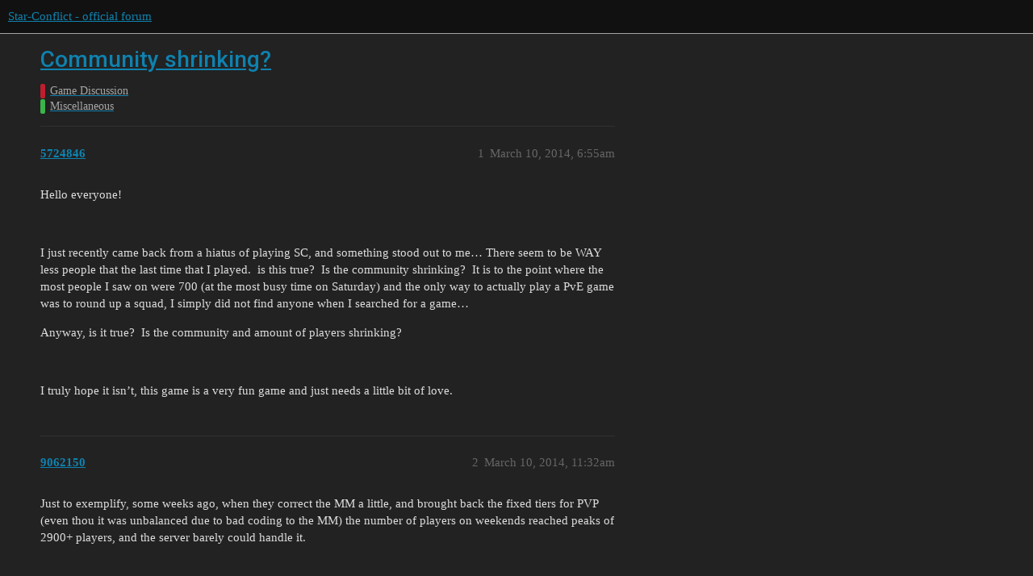

--- FILE ---
content_type: text/html; charset=utf-8
request_url: https://forum.star-conflict.com/t/community-shrinking/6255
body_size: 5871
content:
<!DOCTYPE html>
<html lang="en">
  <head>
    <meta charset="utf-8">
    <title>Community shrinking? - Miscellaneous - Star-Conflict - official forum</title>
    <meta name="description" content="Hello everyone! 
  
I just recently came back from a hiatus of playing SC, and something stood out to me… There seem to be WAY less people that the last time that I played.  is this true?  Is the community shrinking?  It&amp;hellip;">
    <meta name="generator" content="Discourse 3.1.5 - https://github.com/discourse/discourse version 3.1.5">
<link rel="icon" type="image/png" href="https://i-com-starconflict.cdn.gaijin.net/optimized/2X/5/5b773aa1d515d754a09a6cf0c7a8f9e0e49a653e_2_32x32.png">
<link rel="apple-touch-icon" type="image/png" href="https://i-com-starconflict.cdn.gaijin.net/optimized/2X/8/8567180bfb8438e5d3c25122e626d910f88786b2_2_180x180.png">
<meta name="theme-color" media="(prefers-color-scheme: light)" content="#111111">
<meta name="theme-color" media="(prefers-color-scheme: dark)" content="#111111">

<meta name="viewport" content="width=device-width, initial-scale=1.0, minimum-scale=1.0, user-scalable=yes, viewport-fit=cover">
<link rel="canonical" href="https://forum.star-conflict.com/t/community-shrinking/6255" />

<link rel="search" type="application/opensearchdescription+xml" href="https://forum.star-conflict.com/opensearch.xml" title="Star-Conflict - official forum Search">

    <link href="/stylesheets/color_definitions_dark_1_2_c64a9b888916610f9a52fb2f19a0b7dbb66cdf56.css?__ws=forum.star-conflict.com" media="all" rel="stylesheet" class="light-scheme"/><link href="/stylesheets/color_definitions_dark_1_2_c64a9b888916610f9a52fb2f19a0b7dbb66cdf56.css?__ws=forum.star-conflict.com" media="(prefers-color-scheme: dark)" rel="stylesheet" class="dark-scheme"/>

  <link href="/stylesheets/desktop_46f75bce629cebfb8a82956a25cd9d5bd818f50a.css?__ws=forum.star-conflict.com" media="all" rel="stylesheet" data-target="desktop"  />



  <link href="/stylesheets/discourse-details_46f75bce629cebfb8a82956a25cd9d5bd818f50a.css?__ws=forum.star-conflict.com" media="all" rel="stylesheet" data-target="discourse-details"  />
  <link href="/stylesheets/discourse-lazy-videos_46f75bce629cebfb8a82956a25cd9d5bd818f50a.css?__ws=forum.star-conflict.com" media="all" rel="stylesheet" data-target="discourse-lazy-videos"  />
  <link href="/stylesheets/discourse-local-dates_46f75bce629cebfb8a82956a25cd9d5bd818f50a.css?__ws=forum.star-conflict.com" media="all" rel="stylesheet" data-target="discourse-local-dates"  />
  <link href="/stylesheets/discourse-narrative-bot_46f75bce629cebfb8a82956a25cd9d5bd818f50a.css?__ws=forum.star-conflict.com" media="all" rel="stylesheet" data-target="discourse-narrative-bot"  />
  <link href="/stylesheets/discourse-nationalflags_46f75bce629cebfb8a82956a25cd9d5bd818f50a.css?__ws=forum.star-conflict.com" media="all" rel="stylesheet" data-target="discourse-nationalflags"  />
  <link href="/stylesheets/discourse-presence_46f75bce629cebfb8a82956a25cd9d5bd818f50a.css?__ws=forum.star-conflict.com" media="all" rel="stylesheet" data-target="discourse-presence"  />
  <link href="/stylesheets/discourse-solved_46f75bce629cebfb8a82956a25cd9d5bd818f50a.css?__ws=forum.star-conflict.com" media="all" rel="stylesheet" data-target="discourse-solved"  />
  <link href="/stylesheets/external-formatting-toolbar_46f75bce629cebfb8a82956a25cd9d5bd818f50a.css?__ws=forum.star-conflict.com" media="all" rel="stylesheet" data-target="external-formatting-toolbar"  />
  <link href="/stylesheets/ng-custom-features_46f75bce629cebfb8a82956a25cd9d5bd818f50a.css?__ws=forum.star-conflict.com" media="all" rel="stylesheet" data-target="ng-custom-features"  />
  <link href="/stylesheets/ng-frontend_46f75bce629cebfb8a82956a25cd9d5bd818f50a.css?__ws=forum.star-conflict.com" media="all" rel="stylesheet" data-target="ng-frontend"  />
  <link href="/stylesheets/ng-important-messages_46f75bce629cebfb8a82956a25cd9d5bd818f50a.css?__ws=forum.star-conflict.com" media="all" rel="stylesheet" data-target="ng-important-messages"  />
  <link href="/stylesheets/ng-login_46f75bce629cebfb8a82956a25cd9d5bd818f50a.css?__ws=forum.star-conflict.com" media="all" rel="stylesheet" data-target="ng-login"  />
  <link href="/stylesheets/poll_46f75bce629cebfb8a82956a25cd9d5bd818f50a.css?__ws=forum.star-conflict.com" media="all" rel="stylesheet" data-target="poll"  />
  <link href="/stylesheets/poll_desktop_46f75bce629cebfb8a82956a25cd9d5bd818f50a.css?__ws=forum.star-conflict.com" media="all" rel="stylesheet" data-target="poll_desktop"  />

  <link href="/stylesheets/desktop_theme_2_2fe3f3180de7039ee758156e36cefb88cfc0f405.css?__ws=forum.star-conflict.com" media="all" rel="stylesheet" data-target="desktop_theme" data-theme-id="2" data-theme-name="sc theme"/>

    
    
        <link rel="alternate nofollow" type="application/rss+xml" title="RSS feed of &#39;Community shrinking?&#39;" href="https://forum.star-conflict.com/t/community-shrinking/6255.rss" />
    <meta property="og:site_name" content="Star-Conflict - official forum" />
<meta property="og:type" content="website" />
<meta name="twitter:card" content="summary" />
<meta name="twitter:image" content="https://i-com-starconflict.cdn.gaijin.net/original/2X/0/083d5907f542cfc7f73622ae9a832ce6fc26eb28.png" />
<meta property="og:image" content="https://i-com-starconflict.cdn.gaijin.net/original/2X/0/083d5907f542cfc7f73622ae9a832ce6fc26eb28.png" />
<meta property="og:url" content="https://forum.star-conflict.com/t/community-shrinking/6255" />
<meta name="twitter:url" content="https://forum.star-conflict.com/t/community-shrinking/6255" />
<meta property="og:title" content="Community shrinking?" />
<meta name="twitter:title" content="Community shrinking?" />
<meta property="og:description" content="Hello everyone!     I just recently came back from a hiatus of playing SC, and something stood out to me… There seem to be WAY less people that the last time that I played.  is this true?  Is the community shrinking?  It is to the point where the most people I saw on were 700 (at the most busy time on Saturday) and the only way to actually play a PvE game was to round up a squad, I simply did not find anyone when I searched for a game…  Anyway, is it true?  Is the community and amount of players..." />
<meta name="twitter:description" content="Hello everyone!     I just recently came back from a hiatus of playing SC, and something stood out to me… There seem to be WAY less people that the last time that I played.  is this true?  Is the community shrinking?  It is to the point where the most people I saw on were 700 (at the most busy time on Saturday) and the only way to actually play a PvE game was to round up a squad, I simply did not find anyone when I searched for a game…  Anyway, is it true?  Is the community and amount of players..." />
<meta property="og:article:section" content="Game Discussion" />
<meta property="og:article:section:color" content="BF1E2E" />
<meta property="og:article:section" content="Miscellaneous" />
<meta property="og:article:section:color" content="3AB54A" />
<meta property="article:published_time" content="2014-03-10T06:55:25+00:00" />
<meta property="og:ignore_canonical" content="true" />


    
  </head>
  <body class="crawler ">
    
    <header>
  <a href="/">
    Star-Conflict - official forum
  </a>
</header>

    <div id="main-outlet" class="wrap" role="main">
        <div id="topic-title">
    <h1>
      <a href="/t/community-shrinking/6255">Community shrinking?</a>
    </h1>

      <div class="topic-category" itemscope itemtype="http://schema.org/BreadcrumbList">
          <span itemprop="itemListElement" itemscope itemtype="http://schema.org/ListItem">
            <a href="https://forum.star-conflict.com/c/game-discussion/5" class="badge-wrapper bullet" itemprop="item">
              <span class='badge-category-bg' style='background-color: #BF1E2E'></span>
              <span class='badge-category clear-badge'>
                <span class='category-name' itemprop='name'>Game Discussion</span>
              </span>
            </a>
            <meta itemprop="position" content="1" />
          </span>
          <span itemprop="itemListElement" itemscope itemtype="http://schema.org/ListItem">
            <a href="https://forum.star-conflict.com/c/game-discussion/miscellaneous/81" class="badge-wrapper bullet" itemprop="item">
              <span class='badge-category-bg' style='background-color: #3AB54A'></span>
              <span class='badge-category clear-badge'>
                <span class='category-name' itemprop='name'>Miscellaneous</span>
              </span>
            </a>
            <meta itemprop="position" content="2" />
          </span>
      </div>

  </div>

  

    <div itemscope itemtype='http://schema.org/DiscussionForumPosting'>
      <meta itemprop='headline' content='Community shrinking?'>
        <meta itemprop='articleSection' content='Miscellaneous'>
      <meta itemprop='keywords' content=''>
      <div itemprop='publisher' itemscope itemtype="http://schema.org/Organization">
        <meta itemprop='name' content='Star-Conflict - official forum'>
          <div itemprop='logo' itemscope itemtype="http://schema.org/ImageObject">
            <meta itemprop='url' content='https://i-com-starconflict.cdn.gaijin.net/original/2X/1/11a02352e5402bcb3b5c1e69d622da2c52fd7f73.png'>
          </div>
      </div>

          <div id='post_1'  class='topic-body crawler-post'>
            <div class='crawler-post-meta'>
              <span class="creator" itemprop="author" itemscope itemtype="http://schema.org/Person">
                <a itemprop="url" href='https://forum.star-conflict.com/u/5724846'><span itemprop='name'>5724846</span></a>
                
              </span>

              <link itemprop="mainEntityOfPage" href="https://forum.star-conflict.com/t/community-shrinking/6255">


              <span class="crawler-post-infos">
                  <time itemprop='datePublished' datetime='2014-03-10T06:55:25Z' class='post-time'>
                    March 10, 2014,  6:55am
                  </time>
                  <meta itemprop='dateModified' content='2014-03-10T06:55:25Z'>
              <span itemprop='position'>1</span>
              </span>
            </div>
            <div class='post' itemprop='articleBody'>
              <p>Hello everyone!</p>
<p> </p>
<p>I just recently came back from a hiatus of playing SC, and something stood out to me… There seem to be WAY less people that the last time that I played.  is this true?  Is the community shrinking?  It is to the point where the most people I saw on were 700 (at the most busy time on Saturday) and the only way to actually play a PvE game was to round up a squad, I simply did not find anyone when I searched for a game…</p>
<p>Anyway, is it true?  Is the community and amount of players shrinking?  </p>
<p> </p>
<p>I truly hope it isn’t, this game is a very fun game and just needs a little bit of love.</p>
            </div>

            <div itemprop="interactionStatistic" itemscope itemtype="http://schema.org/InteractionCounter">
              <meta itemprop="interactionType" content="http://schema.org/LikeAction"/>
              <meta itemprop="userInteractionCount" content="0" />
              <span class='post-likes'></span>
            </div>

            <div itemprop="interactionStatistic" itemscope itemtype="http://schema.org/InteractionCounter">
                <meta itemprop="interactionType" content="http://schema.org/CommentAction"/>
                <meta itemprop="userInteractionCount" content="0" />
              </div>

          </div>
          <div id='post_2' itemprop='comment' itemscope itemtype='http://schema.org/Comment' class='topic-body crawler-post'>
            <div class='crawler-post-meta'>
              <span class="creator" itemprop="author" itemscope itemtype="http://schema.org/Person">
                <a itemprop="url" href='https://forum.star-conflict.com/u/9062150'><span itemprop='name'>9062150</span></a>
                
              </span>

              <link itemprop="mainEntityOfPage" href="https://forum.star-conflict.com/t/community-shrinking/6255">


              <span class="crawler-post-infos">
                  <time itemprop='datePublished' datetime='2014-03-10T11:32:48Z' class='post-time'>
                    March 10, 2014, 11:32am
                  </time>
                  <meta itemprop='dateModified' content='2014-03-10T11:32:48Z'>
              <span itemprop='position'>2</span>
              </span>
            </div>
            <div class='post' itemprop='text'>
              <p>Just to exemplify, some weeks ago, when they correct the MM a little, and brought back the fixed tiers for PVP (even thou it was unbalanced due to bad coding to the MM) the number of players on weekends reached peaks of 2900+ players, and the server barely could handle it.</p>
<p> </p>
<p>THen, they decided to make the MM a garbage again, and brought back the mixed tier nonsense, which essentially killed R9’s again. And now we see around 2000ish players online on weekends.</p>
<p> </p>
<p>What this game needs, is someone with a head on its true place, that improves things instead of devolving stuff.</p>
<p> </p>
<p>It seems they walk 1 step forward and 3 backwards everytime they change something.</p>
<p> </p>
<p>I wonder, is that so hard to make fixed tiers, and balance the teams acording to SR? The only problem i remember with fixed tiers was that the MM put the best squad with the best players available, and the other team with the worst players available instead of mixing them.</p>
            </div>

            <div itemprop="interactionStatistic" itemscope itemtype="http://schema.org/InteractionCounter">
              <meta itemprop="interactionType" content="http://schema.org/LikeAction"/>
              <meta itemprop="userInteractionCount" content="0" />
              <span class='post-likes'></span>
            </div>

            <div itemprop="interactionStatistic" itemscope itemtype="http://schema.org/InteractionCounter">
                <meta itemprop="interactionType" content="http://schema.org/CommentAction"/>
                <meta itemprop="userInteractionCount" content="0" />
              </div>

          </div>
          <div id='post_3' itemprop='comment' itemscope itemtype='http://schema.org/Comment' class='topic-body crawler-post'>
            <div class='crawler-post-meta'>
              <span class="creator" itemprop="author" itemscope itemtype="http://schema.org/Person">
                <a itemprop="url" href='https://forum.star-conflict.com/u/13255646'><span itemprop='name'>13255646</span></a>
                
              </span>

              <link itemprop="mainEntityOfPage" href="https://forum.star-conflict.com/t/community-shrinking/6255">


              <span class="crawler-post-infos">
                  <time itemprop='datePublished' datetime='2014-03-10T11:33:12Z' class='post-time'>
                    March 10, 2014, 11:33am
                  </time>
                  <meta itemprop='dateModified' content='2014-03-10T11:33:12Z'>
              <span itemprop='position'>3</span>
              </span>
            </div>
            <div class='post' itemprop='text'>
              <p>not sure what time you were on on saturday but when i came on there were 2100 players online</p>
            </div>

            <div itemprop="interactionStatistic" itemscope itemtype="http://schema.org/InteractionCounter">
              <meta itemprop="interactionType" content="http://schema.org/LikeAction"/>
              <meta itemprop="userInteractionCount" content="0" />
              <span class='post-likes'></span>
            </div>

            <div itemprop="interactionStatistic" itemscope itemtype="http://schema.org/InteractionCounter">
                <meta itemprop="interactionType" content="http://schema.org/CommentAction"/>
                <meta itemprop="userInteractionCount" content="0" />
              </div>

          </div>
          <div id='post_4' itemprop='comment' itemscope itemtype='http://schema.org/Comment' class='topic-body crawler-post'>
            <div class='crawler-post-meta'>
              <span class="creator" itemprop="author" itemscope itemtype="http://schema.org/Person">
                <a itemprop="url" href='https://forum.star-conflict.com/u/6864012'><span itemprop='name'>6864012</span></a>
                
              </span>

              <link itemprop="mainEntityOfPage" href="https://forum.star-conflict.com/t/community-shrinking/6255">


              <span class="crawler-post-infos">
                  <time itemprop='datePublished' datetime='2014-03-10T11:38:30Z' class='post-time'>
                    March 10, 2014, 11:38am
                  </time>
                  <meta itemprop='dateModified' content='2014-03-10T11:38:30Z'>
              <span itemprop='position'>4</span>
              </span>
            </div>
            <div class='post' itemprop='text'>
              <p>On this weekend, numbers were around 2200 on prime time. Two weeks ago they had a big special with gold for wins and free premium days, so as they said, the number reached almost 3000 online and servers went kaput.</p>
<p> </p>
<p>So far I’m not seeing any shrinking, but neither an increase in numbers. New players keep comming, some of the older ones go away. Is the usual stuff.</p>
            </div>

            <div itemprop="interactionStatistic" itemscope itemtype="http://schema.org/InteractionCounter">
              <meta itemprop="interactionType" content="http://schema.org/LikeAction"/>
              <meta itemprop="userInteractionCount" content="0" />
              <span class='post-likes'></span>
            </div>

            <div itemprop="interactionStatistic" itemscope itemtype="http://schema.org/InteractionCounter">
                <meta itemprop="interactionType" content="http://schema.org/CommentAction"/>
                <meta itemprop="userInteractionCount" content="0" />
              </div>

          </div>
          <div id='post_5' itemprop='comment' itemscope itemtype='http://schema.org/Comment' class='topic-body crawler-post'>
            <div class='crawler-post-meta'>
              <span class="creator" itemprop="author" itemscope itemtype="http://schema.org/Person">
                <a itemprop="url" href='https://forum.star-conflict.com/u/1850009'><span itemprop='name'>1850009</span></a>
                
              </span>

              <link itemprop="mainEntityOfPage" href="https://forum.star-conflict.com/t/community-shrinking/6255">


              <span class="crawler-post-infos">
                  <time itemprop='datePublished' datetime='2014-03-10T11:53:21Z' class='post-time'>
                    March 10, 2014, 11:53am
                  </time>
                  <meta itemprop='dateModified' content='2014-03-10T11:53:21Z'>
              <span itemprop='position'>5</span>
              </span>
            </div>
            <div class='post' itemprop='text'>
              <p>I do observe a bit less during the times I play (Eastern Standard time) </p>
<p> </p>
<p>Normally I see 500-700</p>
<p> </p>
<p>Now, I’m consistently seeing 300-450…</p>
            </div>

            <div itemprop="interactionStatistic" itemscope itemtype="http://schema.org/InteractionCounter">
              <meta itemprop="interactionType" content="http://schema.org/LikeAction"/>
              <meta itemprop="userInteractionCount" content="0" />
              <span class='post-likes'></span>
            </div>

            <div itemprop="interactionStatistic" itemscope itemtype="http://schema.org/InteractionCounter">
                <meta itemprop="interactionType" content="http://schema.org/CommentAction"/>
                <meta itemprop="userInteractionCount" content="0" />
              </div>

          </div>
          <div id='post_6' itemprop='comment' itemscope itemtype='http://schema.org/Comment' class='topic-body crawler-post'>
            <div class='crawler-post-meta'>
              <span class="creator" itemprop="author" itemscope itemtype="http://schema.org/Person">
                <a itemprop="url" href='https://forum.star-conflict.com/u/3140209'><span itemprop='name'>3140209</span></a>
                
              </span>

              <link itemprop="mainEntityOfPage" href="https://forum.star-conflict.com/t/community-shrinking/6255">


              <span class="crawler-post-infos">
                  <time itemprop='datePublished' datetime='2014-03-10T12:51:34Z' class='post-time'>
                    March 10, 2014, 12:51pm
                  </time>
                  <meta itemprop='dateModified' content='2014-03-10T12:51:34Z'>
              <span itemprop='position'>6</span>
              </span>
            </div>
            <div class='post' itemprop='text'>
              <p>the 2200 players online at this weekend lasts 1-2 hours then its back to 2000 and less. </p>
            </div>

            <div itemprop="interactionStatistic" itemscope itemtype="http://schema.org/InteractionCounter">
              <meta itemprop="interactionType" content="http://schema.org/LikeAction"/>
              <meta itemprop="userInteractionCount" content="0" />
              <span class='post-likes'></span>
            </div>

            <div itemprop="interactionStatistic" itemscope itemtype="http://schema.org/InteractionCounter">
                <meta itemprop="interactionType" content="http://schema.org/CommentAction"/>
                <meta itemprop="userInteractionCount" content="0" />
              </div>

          </div>
          <div id='post_7' itemprop='comment' itemscope itemtype='http://schema.org/Comment' class='topic-body crawler-post'>
            <div class='crawler-post-meta'>
              <span class="creator" itemprop="author" itemscope itemtype="http://schema.org/Person">
                <a itemprop="url" href='https://forum.star-conflict.com/u/6864012'><span itemprop='name'>6864012</span></a>
                
              </span>

              <link itemprop="mainEntityOfPage" href="https://forum.star-conflict.com/t/community-shrinking/6255">


              <span class="crawler-post-infos">
                  <time itemprop='datePublished' datetime='2014-03-10T13:53:25Z' class='post-time'>
                    March 10, 2014,  1:53pm
                  </time>
                  <meta itemprop='dateModified' content='2014-03-10T13:53:25Z'>
              <span itemprop='position'>7</span>
              </span>
            </div>
            <div class='post' itemprop='text'>
              <blockquote>
<p>the 2200 players online at this weekend lasts 1-2 hours then its back to 2000 and less. </p>
</blockquote>
<p>That is the reason is called “prime time”</p>
            </div>

            <div itemprop="interactionStatistic" itemscope itemtype="http://schema.org/InteractionCounter">
              <meta itemprop="interactionType" content="http://schema.org/LikeAction"/>
              <meta itemprop="userInteractionCount" content="0" />
              <span class='post-likes'></span>
            </div>

            <div itemprop="interactionStatistic" itemscope itemtype="http://schema.org/InteractionCounter">
                <meta itemprop="interactionType" content="http://schema.org/CommentAction"/>
                <meta itemprop="userInteractionCount" content="0" />
              </div>

          </div>
          <div id='post_8' itemprop='comment' itemscope itemtype='http://schema.org/Comment' class='topic-body crawler-post'>
            <div class='crawler-post-meta'>
              <span class="creator" itemprop="author" itemscope itemtype="http://schema.org/Person">
                <a itemprop="url" href='https://forum.star-conflict.com/u/4646028'><span itemprop='name'>4646028</span></a>
                
              </span>

              <link itemprop="mainEntityOfPage" href="https://forum.star-conflict.com/t/community-shrinking/6255">


              <span class="crawler-post-infos">
                  <time itemprop='datePublished' datetime='2014-03-10T14:04:36Z' class='post-time'>
                    March 10, 2014,  2:04pm
                  </time>
                  <meta itemprop='dateModified' content='2014-03-10T14:04:36Z'>
              <span itemprop='position'>8</span>
              </span>
            </div>
            <div class='post' itemprop='text'>
              <p>I am interested why is the game so much less popular in US than in other parts of the world. I would say that probably big majority of players is russian, and the game is much more known and a hit in their home country/community, hence half of all the registered players are probably russian. So if you split the eu daytime community by half, you almost have the same numbers as US has during their prime time.</p>
<p> </p>
<p>But having around 2000 regular for our timezone is not so bad actually, and this number being stable and constant with all many players coming and leaving (actually not a lot of us from that number stay around as long), these are reasonably good numbers for a game and development team of this scale. </p>
            </div>

            <div itemprop="interactionStatistic" itemscope itemtype="http://schema.org/InteractionCounter">
              <meta itemprop="interactionType" content="http://schema.org/LikeAction"/>
              <meta itemprop="userInteractionCount" content="0" />
              <span class='post-likes'></span>
            </div>

            <div itemprop="interactionStatistic" itemscope itemtype="http://schema.org/InteractionCounter">
                <meta itemprop="interactionType" content="http://schema.org/CommentAction"/>
                <meta itemprop="userInteractionCount" content="0" />
              </div>

          </div>
          <div id='post_9' itemprop='comment' itemscope itemtype='http://schema.org/Comment' class='topic-body crawler-post'>
            <div class='crawler-post-meta'>
              <span class="creator" itemprop="author" itemscope itemtype="http://schema.org/Person">
                <a itemprop="url" href='https://forum.star-conflict.com/u/12618661'><span itemprop='name'>12618661</span></a>
                
              </span>

              <link itemprop="mainEntityOfPage" href="https://forum.star-conflict.com/t/community-shrinking/6255">


              <span class="crawler-post-infos">
                  <time itemprop='datePublished' datetime='2014-03-10T17:16:24Z' class='post-time'>
                    March 10, 2014,  5:16pm
                  </time>
                  <meta itemprop='dateModified' content='2014-03-10T17:16:24Z'>
              <span itemprop='position'>9</span>
              </span>
            </div>
            <div class='post' itemprop='text'>
              <p>Wow. My first post got deleted. Well the other posted what I was essential saying. So Private Hix when was the last time you played before today/yesterday?</p>
            </div>

            <div itemprop="interactionStatistic" itemscope itemtype="http://schema.org/InteractionCounter">
              <meta itemprop="interactionType" content="http://schema.org/LikeAction"/>
              <meta itemprop="userInteractionCount" content="0" />
              <span class='post-likes'></span>
            </div>

            <div itemprop="interactionStatistic" itemscope itemtype="http://schema.org/InteractionCounter">
                <meta itemprop="interactionType" content="http://schema.org/CommentAction"/>
                <meta itemprop="userInteractionCount" content="0" />
              </div>

          </div>
          <div id='post_10' itemprop='comment' itemscope itemtype='http://schema.org/Comment' class='topic-body crawler-post'>
            <div class='crawler-post-meta'>
              <span class="creator" itemprop="author" itemscope itemtype="http://schema.org/Person">
                <a itemprop="url" href='https://forum.star-conflict.com/u/15930049'><span itemprop='name'>15930049</span></a>
                
              </span>

              <link itemprop="mainEntityOfPage" href="https://forum.star-conflict.com/t/community-shrinking/6255">


              <span class="crawler-post-infos">
                  <time itemprop='datePublished' datetime='2014-03-10T20:49:18Z' class='post-time'>
                    March 10, 2014,  8:49pm
                  </time>
                  <meta itemprop='dateModified' content='2014-03-10T20:49:18Z'>
              <span itemprop='position'>10</span>
              </span>
            </div>
            <div class='post' itemprop='text'>
              <p>I also noticed the low population of this game … Well I do not know if the devs plan to launch SCon with the same gameplay, but if they do it will just sign the death warrant of the game. Bots are not a good sign and just shows that the game is not able to stay active alone. If the next patch does not bring serious changes the trend is worsening the situation.</p>
            </div>

            <div itemprop="interactionStatistic" itemscope itemtype="http://schema.org/InteractionCounter">
              <meta itemprop="interactionType" content="http://schema.org/LikeAction"/>
              <meta itemprop="userInteractionCount" content="0" />
              <span class='post-likes'></span>
            </div>

            <div itemprop="interactionStatistic" itemscope itemtype="http://schema.org/InteractionCounter">
                <meta itemprop="interactionType" content="http://schema.org/CommentAction"/>
                <meta itemprop="userInteractionCount" content="0" />
              </div>

          </div>
          <div id='post_11' itemprop='comment' itemscope itemtype='http://schema.org/Comment' class='topic-body crawler-post'>
            <div class='crawler-post-meta'>
              <span class="creator" itemprop="author" itemscope itemtype="http://schema.org/Person">
                <a itemprop="url" href='https://forum.star-conflict.com/u/12618661'><span itemprop='name'>12618661</span></a>
                
              </span>

              <link itemprop="mainEntityOfPage" href="https://forum.star-conflict.com/t/community-shrinking/6255">


              <span class="crawler-post-infos">
                  <time itemprop='datePublished' datetime='2014-03-10T21:36:07Z' class='post-time'>
                    March 10, 2014,  9:36pm
                  </time>
                  <meta itemprop='dateModified' content='2014-03-10T21:36:07Z'>
              <span itemprop='position'>11</span>
              </span>
            </div>
            <div class='post' itemprop='text'>
              <p>They have a Dev Q&amp;A now to at least answer a few questions and to suggestions that have been made. The problem remains that the game still needs a lot of fixing. And they haven’t set any time frame (except it will be this year) when they intend to make the 1.0 release so we get more players (with the promised advertisement after 1.0 release).</p>
            </div>

            <div itemprop="interactionStatistic" itemscope itemtype="http://schema.org/InteractionCounter">
              <meta itemprop="interactionType" content="http://schema.org/LikeAction"/>
              <meta itemprop="userInteractionCount" content="0" />
              <span class='post-likes'></span>
            </div>

            <div itemprop="interactionStatistic" itemscope itemtype="http://schema.org/InteractionCounter">
                <meta itemprop="interactionType" content="http://schema.org/CommentAction"/>
                <meta itemprop="userInteractionCount" content="0" />
              </div>

          </div>
          <div id='post_12' itemprop='comment' itemscope itemtype='http://schema.org/Comment' class='topic-body crawler-post'>
            <div class='crawler-post-meta'>
              <span class="creator" itemprop="author" itemscope itemtype="http://schema.org/Person">
                <a itemprop="url" href='https://forum.star-conflict.com/u/5724846'><span itemprop='name'>5724846</span></a>
                
              </span>

              <link itemprop="mainEntityOfPage" href="https://forum.star-conflict.com/t/community-shrinking/6255">


              <span class="crawler-post-infos">
                  <time itemprop='datePublished' datetime='2014-03-11T07:09:56Z' class='post-time'>
                    March 11, 2014,  7:09am
                  </time>
                  <meta itemprop='dateModified' content='2014-03-11T07:09:56Z'>
              <span itemprop='position'>12</span>
              </span>
            </div>
            <div class='post' itemprop='text'>
              <p>Enny, NICE logo, can’t wait for the Remastered version <img src="/images/emoji/twitter/wink.png?v=9" title=":wink:" class="emoji" alt=":wink:"></p>
<p> </p>
<p>Anyway, <span class="mention">@Enny</span>, the last time I played, prior to now, was about around December. and idk why your first post got deleted <img src="/images/emoji/twitter/frowning.png?v=9" title=":frowning:" class="emoji" alt=":frowning:"></p>
<p> </p>
<p> </p>
<p>I do believe as well that there need to be some MAJOR changes with this game if they want it to grow/survive…</p>
<p> </p>
            </div>

            <div itemprop="interactionStatistic" itemscope itemtype="http://schema.org/InteractionCounter">
              <meta itemprop="interactionType" content="http://schema.org/LikeAction"/>
              <meta itemprop="userInteractionCount" content="0" />
              <span class='post-likes'></span>
            </div>

            <div itemprop="interactionStatistic" itemscope itemtype="http://schema.org/InteractionCounter">
                <meta itemprop="interactionType" content="http://schema.org/CommentAction"/>
                <meta itemprop="userInteractionCount" content="0" />
              </div>

          </div>
          <div id='post_13' itemprop='comment' itemscope itemtype='http://schema.org/Comment' class='topic-body crawler-post'>
            <div class='crawler-post-meta'>
              <span class="creator" itemprop="author" itemscope itemtype="http://schema.org/Person">
                <a itemprop="url" href='https://forum.star-conflict.com/u/12618661'><span itemprop='name'>12618661</span></a>
                
              </span>

              <link itemprop="mainEntityOfPage" href="https://forum.star-conflict.com/t/community-shrinking/6255">


              <span class="crawler-post-infos">
                  <time itemprop='datePublished' datetime='2014-03-11T07:18:48Z' class='post-time'>
                    March 11, 2014,  7:18am
                  </time>
                  <meta itemprop='dateModified' content='2014-03-11T07:18:48Z'>
              <span itemprop='position'>13</span>
              </span>
            </div>
            <div class='post' itemprop='text'>
              <blockquote>
<p>Enny, NICE logo, can’t wait for the Remastered version <img src="/images/emoji/twitter/wink.png?v=9" title=":wink:" class="emoji" alt=":wink:"></p>
<p> </p>
<p>Anyway, <span class="mention">@Enny</span>, the last time I played, prior to now, was about around December. and idk why your first post got deleted <img src="/images/emoji/twitter/frowning.png?v=9" title=":frowning:" class="emoji" alt=":frowning:"></p>
<p> </p>
<p> </p>
<p>I do believe as well that there need to be some MAJOR changes with this game if they want it to grow/survive…</p>
<p> </p>
</blockquote>
<p>Thank you. I hope there will be new version of HW some day.</p>
<p> </p>
<p>I have been around in December too. Right now the amount of players online is very low compared to Dec or not long ago. Not sure why maybe because of the changes in recent patches or just (temporary) lost interest.</p>
            </div>

            <div itemprop="interactionStatistic" itemscope itemtype="http://schema.org/InteractionCounter">
              <meta itemprop="interactionType" content="http://schema.org/LikeAction"/>
              <meta itemprop="userInteractionCount" content="0" />
              <span class='post-likes'></span>
            </div>

            <div itemprop="interactionStatistic" itemscope itemtype="http://schema.org/InteractionCounter">
                <meta itemprop="interactionType" content="http://schema.org/CommentAction"/>
                <meta itemprop="userInteractionCount" content="0" />
              </div>

          </div>
          <div id='post_14' itemprop='comment' itemscope itemtype='http://schema.org/Comment' class='topic-body crawler-post'>
            <div class='crawler-post-meta'>
              <span class="creator" itemprop="author" itemscope itemtype="http://schema.org/Person">
                <a itemprop="url" href='https://forum.star-conflict.com/u/5724846'><span itemprop='name'>5724846</span></a>
                
              </span>

              <link itemprop="mainEntityOfPage" href="https://forum.star-conflict.com/t/community-shrinking/6255">


              <span class="crawler-post-infos">
                  <time itemprop='datePublished' datetime='2014-03-11T07:33:07Z' class='post-time'>
                    March 11, 2014,  7:33am
                  </time>
                  <meta itemprop='dateModified' content='2014-03-11T07:33:07Z'>
              <span itemprop='position'>14</span>
              </span>
            </div>
            <div class='post' itemprop='text'>
              <blockquote>
<p>Thank you. I hope there will be new version of HW some day.</p>
<p> </p>
<p>I have been around in December too. Right now the amount of players online is very low compared to Dec or not long ago. Not sure why maybe because of the changes in recent patches or just (temporary) lost interest.</p>
</blockquote>
<p>Yeah, hopefully just temporary lost interest…</p>
<p> </p>
<p> </p>
<p><strong>*NO advertising of other games*</strong></p>
<p><strong>Link removed.</strong></p>
<p> </p>
<p>^Ah! I apologize!^</p>
            </div>

            <div itemprop="interactionStatistic" itemscope itemtype="http://schema.org/InteractionCounter">
              <meta itemprop="interactionType" content="http://schema.org/LikeAction"/>
              <meta itemprop="userInteractionCount" content="0" />
              <span class='post-likes'></span>
            </div>

            <div itemprop="interactionStatistic" itemscope itemtype="http://schema.org/InteractionCounter">
                <meta itemprop="interactionType" content="http://schema.org/CommentAction"/>
                <meta itemprop="userInteractionCount" content="0" />
              </div>

          </div>
    </div>






    </div>
    <footer class="container wrap">
  <nav class='crawler-nav'>
    <ul>
      <li itemscope itemtype='http://schema.org/SiteNavigationElement'>
        <span itemprop='name'>
          <a href='/' itemprop="url">Home </a>
        </span>
      </li>
      <li itemscope itemtype='http://schema.org/SiteNavigationElement'>
        <span itemprop='name'>
          <a href='/categories' itemprop="url">Categories </a>
        </span>
      </li>
      <li itemscope itemtype='http://schema.org/SiteNavigationElement'>
        <span itemprop='name'>
          <a href='/guidelines' itemprop="url">FAQ/Guidelines </a>
        </span>
      </li>
        <li itemscope itemtype='http://schema.org/SiteNavigationElement'>
          <span itemprop='name'>
            <a href='https://legal.gaijin.net/termsofservice' itemprop="url">Terms of Service </a>
          </span>
        </li>
        <li itemscope itemtype='http://schema.org/SiteNavigationElement'>
          <span itemprop='name'>
            <a href='https://legal.gaijin.net/privacypolicy' itemprop="url">Privacy Policy </a>
          </span>
        </li>
    </ul>
  </nav>
  <p class='powered-by-link'>Powered by <a href="https://www.discourse.org">Discourse</a>, best viewed with JavaScript enabled</p>
</footer>

    
    
  </body>
  
</html>
